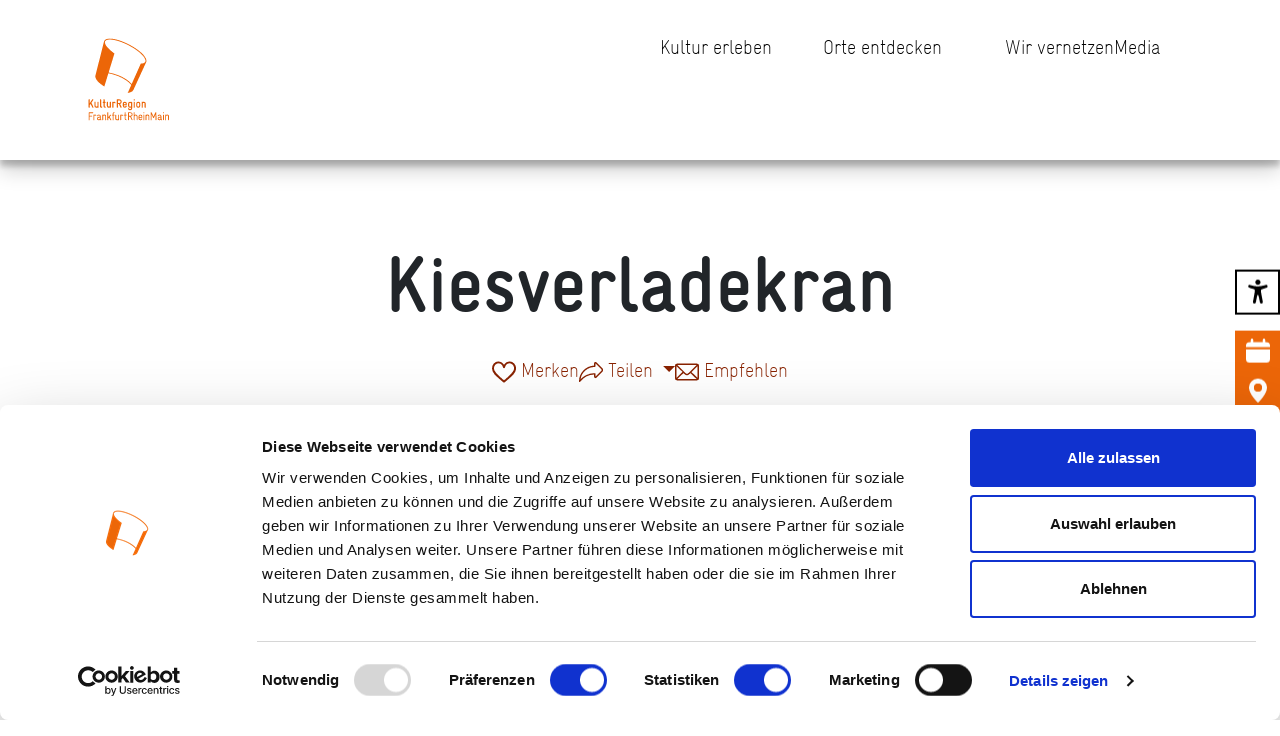

--- FILE ---
content_type: text/html; charset=UTF-8
request_url: https://www.krfrm.de/venue/kiesverladekran/
body_size: 15141
content:
<!doctype html>
<html dir="ltr" lang="de" prefix="og: https://ogp.me/ns#">
<head>
    <meta charset="UTF-8"/>
    <meta name="viewport" content="width=device-width, initial-scale=1"/>
    <link rel="icon" type="image/x-icon" href="https://www.krfrm.de/wp-content/themes/kulturregion/assets/favicon.ico">
    <script type="text/javascript" data-cookieconsent="ignore">
	window.dataLayer = window.dataLayer || [];

	function gtag() {
		dataLayer.push(arguments);
	}

	gtag("consent", "default", {
		ad_personalization: "denied",
		ad_storage: "denied",
		ad_user_data: "denied",
		analytics_storage: "denied",
		functionality_storage: "denied",
		personalization_storage: "denied",
		security_storage: "granted",
		wait_for_update: 500,
	});
	gtag("set", "ads_data_redaction", true);
	</script>
<script type="text/javascript"
		id="Cookiebot"
		src="https://consent.cookiebot.com/uc.js"
		data-implementation="wp"
		data-cbid="1d275abd-dea3-448a-a9e1-50c346824b35"
						data-culture="DE"
				data-blockingmode="auto"
	></script>
<title>Kiesverladekran - KulturRegion FrankfurtRheinMain</title>

		<!-- All in One SEO 4.9.1.1 - aioseo.com -->
	<meta name="description" content="Kiesverladekran der Firma Mohr im östlichen Hafenbereich (um 1960). #Lokaler Routenführer Bingen am Rhein" />
	<meta name="robots" content="max-image-preview:large" />
	<link rel="canonical" href="https://www.krfrm.de/venue/kiesverladekran/" />
	<meta name="generator" content="All in One SEO (AIOSEO) 4.9.1.1" />
		<meta property="og:locale" content="de_DE" />
		<meta property="og:site_name" content="KulturRegion FrankfurtRheinMain -" />
		<meta property="og:type" content="article" />
		<meta property="og:title" content="Kiesverladekran - KulturRegion FrankfurtRheinMain" />
		<meta property="og:description" content="Kiesverladekran der Firma Mohr im östlichen Hafenbereich (um 1960). #Lokaler Routenführer Bingen am Rhein" />
		<meta property="og:url" content="https://www.krfrm.de/venue/kiesverladekran/" />
		<meta property="og:image" content="https://www.krfrm.de/wp-content/uploads/2023/08/logo.svg" />
		<meta property="og:image:secure_url" content="https://www.krfrm.de/wp-content/uploads/2023/08/logo.svg" />
		<meta property="og:image:width" content="1" />
		<meta property="og:image:height" content="1" />
		<meta property="article:published_time" content="2023-10-17T07:40:59+00:00" />
		<meta property="article:modified_time" content="2023-10-26T15:19:33+00:00" />
		<meta property="article:publisher" content="https://www.facebook.com/KulturRegionFRM/" />
		<meta name="twitter:card" content="summary_large_image" />
		<meta name="twitter:title" content="Kiesverladekran - KulturRegion FrankfurtRheinMain" />
		<meta name="twitter:description" content="Kiesverladekran der Firma Mohr im östlichen Hafenbereich (um 1960). #Lokaler Routenführer Bingen am Rhein" />
		<meta name="twitter:image" content="https://www.krfrm.de/wp-content/uploads/2023/08/logo.svg" />
		<script type="application/ld+json" class="aioseo-schema">
			{"@context":"https:\/\/schema.org","@graph":[{"@type":"BreadcrumbList","@id":"https:\/\/www.krfrm.de\/venue\/kiesverladekran\/#breadcrumblist","itemListElement":[{"@type":"ListItem","@id":"https:\/\/www.krfrm.de#listItem","position":1,"name":"Zu Hause","item":"https:\/\/www.krfrm.de","nextItem":{"@type":"ListItem","@id":"https:\/\/www.krfrm.de\/venue\/kiesverladekran\/#listItem","name":"Kiesverladekran"}},{"@type":"ListItem","@id":"https:\/\/www.krfrm.de\/venue\/kiesverladekran\/#listItem","position":2,"name":"Kiesverladekran","previousItem":{"@type":"ListItem","@id":"https:\/\/www.krfrm.de#listItem","name":"Zu Hause"}}]},{"@type":"Organization","@id":"https:\/\/www.krfrm.de\/#organization","name":"KulturRegion FrankfurtRheinMain","url":"https:\/\/www.krfrm.de\/","telephone":"+496925771780","logo":{"@type":"ImageObject","url":"https:\/\/krfrm.etage3.com\/wp-content\/uploads\/2023\/10\/presse_1.png","@id":"https:\/\/www.krfrm.de\/venue\/kiesverladekran\/#organizationLogo"},"image":{"@id":"https:\/\/www.krfrm.de\/venue\/kiesverladekran\/#organizationLogo"},"sameAs":["https:\/\/www.facebook.com\/KulturRegionFRM\/","https:\/\/www.instagram.com\/kulturregion_frm\/","https:\/\/www.youtube.com\/channel\/UCb2LubZod5i-JaRMUZl2M5Q"]},{"@type":"WebPage","@id":"https:\/\/www.krfrm.de\/venue\/kiesverladekran\/#webpage","url":"https:\/\/www.krfrm.de\/venue\/kiesverladekran\/","name":"Kiesverladekran - KulturRegion FrankfurtRheinMain","description":"Kiesverladekran der Firma Mohr im \u00f6stlichen Hafenbereich (um 1960). #Lokaler Routenf\u00fchrer Bingen am Rhein","inLanguage":"de-DE","isPartOf":{"@id":"https:\/\/www.krfrm.de\/#website"},"breadcrumb":{"@id":"https:\/\/www.krfrm.de\/venue\/kiesverladekran\/#breadcrumblist"},"datePublished":"2023-10-17T07:40:59+02:00","dateModified":"2023-10-26T15:19:33+02:00"},{"@type":"WebSite","@id":"https:\/\/www.krfrm.de\/#website","url":"https:\/\/www.krfrm.de\/","name":"KulturRegion FrankfurtRheinMain","inLanguage":"de-DE","publisher":{"@id":"https:\/\/www.krfrm.de\/#organization"}}]}
		</script>
		<!-- All in One SEO -->

<link rel="alternate" title="oEmbed (JSON)" type="application/json+oembed" href="https://www.krfrm.de/wp-json/oembed/1.0/embed?url=https%3A%2F%2Fwww.krfrm.de%2Fvenue%2Fkiesverladekran%2F" />
<link rel="alternate" title="oEmbed (XML)" type="text/xml+oembed" href="https://www.krfrm.de/wp-json/oembed/1.0/embed?url=https%3A%2F%2Fwww.krfrm.de%2Fvenue%2Fkiesverladekran%2F&#038;format=xml" />
<style id='wp-img-auto-sizes-contain-inline-css' type='text/css'>
img:is([sizes=auto i],[sizes^="auto," i]){contain-intrinsic-size:3000px 1500px}
/*# sourceURL=wp-img-auto-sizes-contain-inline-css */
</style>
<style id='wp-emoji-styles-inline-css' type='text/css'>

	img.wp-smiley, img.emoji {
		display: inline !important;
		border: none !important;
		box-shadow: none !important;
		height: 1em !important;
		width: 1em !important;
		margin: 0 0.07em !important;
		vertical-align: -0.1em !important;
		background: none !important;
		padding: 0 !important;
	}
/*# sourceURL=wp-emoji-styles-inline-css */
</style>
<style id='wp-block-library-inline-css' type='text/css'>
:root{--wp-block-synced-color:#7a00df;--wp-block-synced-color--rgb:122,0,223;--wp-bound-block-color:var(--wp-block-synced-color);--wp-editor-canvas-background:#ddd;--wp-admin-theme-color:#007cba;--wp-admin-theme-color--rgb:0,124,186;--wp-admin-theme-color-darker-10:#006ba1;--wp-admin-theme-color-darker-10--rgb:0,107,160.5;--wp-admin-theme-color-darker-20:#005a87;--wp-admin-theme-color-darker-20--rgb:0,90,135;--wp-admin-border-width-focus:2px}@media (min-resolution:192dpi){:root{--wp-admin-border-width-focus:1.5px}}.wp-element-button{cursor:pointer}:root .has-very-light-gray-background-color{background-color:#eee}:root .has-very-dark-gray-background-color{background-color:#313131}:root .has-very-light-gray-color{color:#eee}:root .has-very-dark-gray-color{color:#313131}:root .has-vivid-green-cyan-to-vivid-cyan-blue-gradient-background{background:linear-gradient(135deg,#00d084,#0693e3)}:root .has-purple-crush-gradient-background{background:linear-gradient(135deg,#34e2e4,#4721fb 50%,#ab1dfe)}:root .has-hazy-dawn-gradient-background{background:linear-gradient(135deg,#faaca8,#dad0ec)}:root .has-subdued-olive-gradient-background{background:linear-gradient(135deg,#fafae1,#67a671)}:root .has-atomic-cream-gradient-background{background:linear-gradient(135deg,#fdd79a,#004a59)}:root .has-nightshade-gradient-background{background:linear-gradient(135deg,#330968,#31cdcf)}:root .has-midnight-gradient-background{background:linear-gradient(135deg,#020381,#2874fc)}:root{--wp--preset--font-size--normal:16px;--wp--preset--font-size--huge:42px}.has-regular-font-size{font-size:1em}.has-larger-font-size{font-size:2.625em}.has-normal-font-size{font-size:var(--wp--preset--font-size--normal)}.has-huge-font-size{font-size:var(--wp--preset--font-size--huge)}.has-text-align-center{text-align:center}.has-text-align-left{text-align:left}.has-text-align-right{text-align:right}.has-fit-text{white-space:nowrap!important}#end-resizable-editor-section{display:none}.aligncenter{clear:both}.items-justified-left{justify-content:flex-start}.items-justified-center{justify-content:center}.items-justified-right{justify-content:flex-end}.items-justified-space-between{justify-content:space-between}.screen-reader-text{border:0;clip-path:inset(50%);height:1px;margin:-1px;overflow:hidden;padding:0;position:absolute;width:1px;word-wrap:normal!important}.screen-reader-text:focus{background-color:#ddd;clip-path:none;color:#444;display:block;font-size:1em;height:auto;left:5px;line-height:normal;padding:15px 23px 14px;text-decoration:none;top:5px;width:auto;z-index:100000}html :where(.has-border-color){border-style:solid}html :where([style*=border-top-color]){border-top-style:solid}html :where([style*=border-right-color]){border-right-style:solid}html :where([style*=border-bottom-color]){border-bottom-style:solid}html :where([style*=border-left-color]){border-left-style:solid}html :where([style*=border-width]){border-style:solid}html :where([style*=border-top-width]){border-top-style:solid}html :where([style*=border-right-width]){border-right-style:solid}html :where([style*=border-bottom-width]){border-bottom-style:solid}html :where([style*=border-left-width]){border-left-style:solid}html :where(img[class*=wp-image-]){height:auto;max-width:100%}:where(figure){margin:0 0 1em}html :where(.is-position-sticky){--wp-admin--admin-bar--position-offset:var(--wp-admin--admin-bar--height,0px)}@media screen and (max-width:600px){html :where(.is-position-sticky){--wp-admin--admin-bar--position-offset:0px}}

/*# sourceURL=wp-block-library-inline-css */
</style><style id='global-styles-inline-css' type='text/css'>
:root{--wp--preset--aspect-ratio--square: 1;--wp--preset--aspect-ratio--4-3: 4/3;--wp--preset--aspect-ratio--3-4: 3/4;--wp--preset--aspect-ratio--3-2: 3/2;--wp--preset--aspect-ratio--2-3: 2/3;--wp--preset--aspect-ratio--16-9: 16/9;--wp--preset--aspect-ratio--9-16: 9/16;--wp--preset--color--black: #000000;--wp--preset--color--cyan-bluish-gray: #abb8c3;--wp--preset--color--white: #ffffff;--wp--preset--color--pale-pink: #f78da7;--wp--preset--color--vivid-red: #cf2e2e;--wp--preset--color--luminous-vivid-orange: #ff6900;--wp--preset--color--luminous-vivid-amber: #fcb900;--wp--preset--color--light-green-cyan: #7bdcb5;--wp--preset--color--vivid-green-cyan: #00d084;--wp--preset--color--pale-cyan-blue: #8ed1fc;--wp--preset--color--vivid-cyan-blue: #0693e3;--wp--preset--color--vivid-purple: #9b51e0;--wp--preset--gradient--vivid-cyan-blue-to-vivid-purple: linear-gradient(135deg,rgb(6,147,227) 0%,rgb(155,81,224) 100%);--wp--preset--gradient--light-green-cyan-to-vivid-green-cyan: linear-gradient(135deg,rgb(122,220,180) 0%,rgb(0,208,130) 100%);--wp--preset--gradient--luminous-vivid-amber-to-luminous-vivid-orange: linear-gradient(135deg,rgb(252,185,0) 0%,rgb(255,105,0) 100%);--wp--preset--gradient--luminous-vivid-orange-to-vivid-red: linear-gradient(135deg,rgb(255,105,0) 0%,rgb(207,46,46) 100%);--wp--preset--gradient--very-light-gray-to-cyan-bluish-gray: linear-gradient(135deg,rgb(238,238,238) 0%,rgb(169,184,195) 100%);--wp--preset--gradient--cool-to-warm-spectrum: linear-gradient(135deg,rgb(74,234,220) 0%,rgb(151,120,209) 20%,rgb(207,42,186) 40%,rgb(238,44,130) 60%,rgb(251,105,98) 80%,rgb(254,248,76) 100%);--wp--preset--gradient--blush-light-purple: linear-gradient(135deg,rgb(255,206,236) 0%,rgb(152,150,240) 100%);--wp--preset--gradient--blush-bordeaux: linear-gradient(135deg,rgb(254,205,165) 0%,rgb(254,45,45) 50%,rgb(107,0,62) 100%);--wp--preset--gradient--luminous-dusk: linear-gradient(135deg,rgb(255,203,112) 0%,rgb(199,81,192) 50%,rgb(65,88,208) 100%);--wp--preset--gradient--pale-ocean: linear-gradient(135deg,rgb(255,245,203) 0%,rgb(182,227,212) 50%,rgb(51,167,181) 100%);--wp--preset--gradient--electric-grass: linear-gradient(135deg,rgb(202,248,128) 0%,rgb(113,206,126) 100%);--wp--preset--gradient--midnight: linear-gradient(135deg,rgb(2,3,129) 0%,rgb(40,116,252) 100%);--wp--preset--font-size--small: 13px;--wp--preset--font-size--medium: 20px;--wp--preset--font-size--large: 36px;--wp--preset--font-size--x-large: 42px;--wp--preset--spacing--20: 0.44rem;--wp--preset--spacing--30: 0.67rem;--wp--preset--spacing--40: 1rem;--wp--preset--spacing--50: 1.5rem;--wp--preset--spacing--60: 2.25rem;--wp--preset--spacing--70: 3.38rem;--wp--preset--spacing--80: 5.06rem;--wp--preset--shadow--natural: 6px 6px 9px rgba(0, 0, 0, 0.2);--wp--preset--shadow--deep: 12px 12px 50px rgba(0, 0, 0, 0.4);--wp--preset--shadow--sharp: 6px 6px 0px rgba(0, 0, 0, 0.2);--wp--preset--shadow--outlined: 6px 6px 0px -3px rgb(255, 255, 255), 6px 6px rgb(0, 0, 0);--wp--preset--shadow--crisp: 6px 6px 0px rgb(0, 0, 0);}:where(.is-layout-flex){gap: 0.5em;}:where(.is-layout-grid){gap: 0.5em;}body .is-layout-flex{display: flex;}.is-layout-flex{flex-wrap: wrap;align-items: center;}.is-layout-flex > :is(*, div){margin: 0;}body .is-layout-grid{display: grid;}.is-layout-grid > :is(*, div){margin: 0;}:where(.wp-block-columns.is-layout-flex){gap: 2em;}:where(.wp-block-columns.is-layout-grid){gap: 2em;}:where(.wp-block-post-template.is-layout-flex){gap: 1.25em;}:where(.wp-block-post-template.is-layout-grid){gap: 1.25em;}.has-black-color{color: var(--wp--preset--color--black) !important;}.has-cyan-bluish-gray-color{color: var(--wp--preset--color--cyan-bluish-gray) !important;}.has-white-color{color: var(--wp--preset--color--white) !important;}.has-pale-pink-color{color: var(--wp--preset--color--pale-pink) !important;}.has-vivid-red-color{color: var(--wp--preset--color--vivid-red) !important;}.has-luminous-vivid-orange-color{color: var(--wp--preset--color--luminous-vivid-orange) !important;}.has-luminous-vivid-amber-color{color: var(--wp--preset--color--luminous-vivid-amber) !important;}.has-light-green-cyan-color{color: var(--wp--preset--color--light-green-cyan) !important;}.has-vivid-green-cyan-color{color: var(--wp--preset--color--vivid-green-cyan) !important;}.has-pale-cyan-blue-color{color: var(--wp--preset--color--pale-cyan-blue) !important;}.has-vivid-cyan-blue-color{color: var(--wp--preset--color--vivid-cyan-blue) !important;}.has-vivid-purple-color{color: var(--wp--preset--color--vivid-purple) !important;}.has-black-background-color{background-color: var(--wp--preset--color--black) !important;}.has-cyan-bluish-gray-background-color{background-color: var(--wp--preset--color--cyan-bluish-gray) !important;}.has-white-background-color{background-color: var(--wp--preset--color--white) !important;}.has-pale-pink-background-color{background-color: var(--wp--preset--color--pale-pink) !important;}.has-vivid-red-background-color{background-color: var(--wp--preset--color--vivid-red) !important;}.has-luminous-vivid-orange-background-color{background-color: var(--wp--preset--color--luminous-vivid-orange) !important;}.has-luminous-vivid-amber-background-color{background-color: var(--wp--preset--color--luminous-vivid-amber) !important;}.has-light-green-cyan-background-color{background-color: var(--wp--preset--color--light-green-cyan) !important;}.has-vivid-green-cyan-background-color{background-color: var(--wp--preset--color--vivid-green-cyan) !important;}.has-pale-cyan-blue-background-color{background-color: var(--wp--preset--color--pale-cyan-blue) !important;}.has-vivid-cyan-blue-background-color{background-color: var(--wp--preset--color--vivid-cyan-blue) !important;}.has-vivid-purple-background-color{background-color: var(--wp--preset--color--vivid-purple) !important;}.has-black-border-color{border-color: var(--wp--preset--color--black) !important;}.has-cyan-bluish-gray-border-color{border-color: var(--wp--preset--color--cyan-bluish-gray) !important;}.has-white-border-color{border-color: var(--wp--preset--color--white) !important;}.has-pale-pink-border-color{border-color: var(--wp--preset--color--pale-pink) !important;}.has-vivid-red-border-color{border-color: var(--wp--preset--color--vivid-red) !important;}.has-luminous-vivid-orange-border-color{border-color: var(--wp--preset--color--luminous-vivid-orange) !important;}.has-luminous-vivid-amber-border-color{border-color: var(--wp--preset--color--luminous-vivid-amber) !important;}.has-light-green-cyan-border-color{border-color: var(--wp--preset--color--light-green-cyan) !important;}.has-vivid-green-cyan-border-color{border-color: var(--wp--preset--color--vivid-green-cyan) !important;}.has-pale-cyan-blue-border-color{border-color: var(--wp--preset--color--pale-cyan-blue) !important;}.has-vivid-cyan-blue-border-color{border-color: var(--wp--preset--color--vivid-cyan-blue) !important;}.has-vivid-purple-border-color{border-color: var(--wp--preset--color--vivid-purple) !important;}.has-vivid-cyan-blue-to-vivid-purple-gradient-background{background: var(--wp--preset--gradient--vivid-cyan-blue-to-vivid-purple) !important;}.has-light-green-cyan-to-vivid-green-cyan-gradient-background{background: var(--wp--preset--gradient--light-green-cyan-to-vivid-green-cyan) !important;}.has-luminous-vivid-amber-to-luminous-vivid-orange-gradient-background{background: var(--wp--preset--gradient--luminous-vivid-amber-to-luminous-vivid-orange) !important;}.has-luminous-vivid-orange-to-vivid-red-gradient-background{background: var(--wp--preset--gradient--luminous-vivid-orange-to-vivid-red) !important;}.has-very-light-gray-to-cyan-bluish-gray-gradient-background{background: var(--wp--preset--gradient--very-light-gray-to-cyan-bluish-gray) !important;}.has-cool-to-warm-spectrum-gradient-background{background: var(--wp--preset--gradient--cool-to-warm-spectrum) !important;}.has-blush-light-purple-gradient-background{background: var(--wp--preset--gradient--blush-light-purple) !important;}.has-blush-bordeaux-gradient-background{background: var(--wp--preset--gradient--blush-bordeaux) !important;}.has-luminous-dusk-gradient-background{background: var(--wp--preset--gradient--luminous-dusk) !important;}.has-pale-ocean-gradient-background{background: var(--wp--preset--gradient--pale-ocean) !important;}.has-electric-grass-gradient-background{background: var(--wp--preset--gradient--electric-grass) !important;}.has-midnight-gradient-background{background: var(--wp--preset--gradient--midnight) !important;}.has-small-font-size{font-size: var(--wp--preset--font-size--small) !important;}.has-medium-font-size{font-size: var(--wp--preset--font-size--medium) !important;}.has-large-font-size{font-size: var(--wp--preset--font-size--large) !important;}.has-x-large-font-size{font-size: var(--wp--preset--font-size--x-large) !important;}
/*# sourceURL=global-styles-inline-css */
</style>

<style id='classic-theme-styles-inline-css' type='text/css'>
/*! This file is auto-generated */
.wp-block-button__link{color:#fff;background-color:#32373c;border-radius:9999px;box-shadow:none;text-decoration:none;padding:calc(.667em + 2px) calc(1.333em + 2px);font-size:1.125em}.wp-block-file__button{background:#32373c;color:#fff;text-decoration:none}
/*# sourceURL=/wp-includes/css/classic-themes.min.css */
</style>
<link rel='stylesheet' id='main-css' href='https://www.krfrm.de/wp-content/themes/kulturregion/assets/main-31206142.css?ver=6.9' type='text/css' media='all' />
<link rel="https://api.w.org/" href="https://www.krfrm.de/wp-json/" /><link rel="alternate" title="JSON" type="application/json" href="https://www.krfrm.de/wp-json/wp/v2/venue/3103" /><link rel="EditURI" type="application/rsd+xml" title="RSD" href="https://www.krfrm.de/xmlrpc.php?rsd" />
<meta name="generator" content="WordPress 6.9" />
<link rel='shortlink' href='https://www.krfrm.de/?p=3103' />
</head>

<body class="wp-singular venue-template-default single single-venue postid-3103 wp-theme-kulturregion">


<div class="main-menu" style="">
    <a href="/" tabindex="2">
        <div class="main-menu-logo">
            <?xml version="1.0"?>
<svg xmlns="http://www.w3.org/2000/svg" viewBox="-10 -10 145 145">
    <path fill="currentColor" d="M60.75,8.7C44,.1,26.87-3,23.62,3.42a4.49,4.49,0,0,0-.39,1.07l-12.87,51a2.25,2.25,0,0,0-.09.35C8.7,62.75,20.38,70.26,23.76,72.34l6.08-20a75.06,75.06,0,0,1,14.52,4.18C54,60.47,61,65.53,64.44,70L59.09,82c3-.51,6.81-1.24,8.46-4.3a3.73,3.73,0,0,0,.16-.35L86.9,35.61c3-6.44-9.44-18.37-26.15-26.91M85.63,35l0,.1c-1.18,2.3-4.8,2.58-6.84,2.65L65.08,68.53c-3.94-4.76-11.37-9.68-20.19-13.28a100,100,0,0,0-14.67-4.13L39,22.43c-.82-.58-15.9-11.19-14.35-17.7a3.3,3.3,0,0,1,.26-.68C27.36-.86,42.69,1,60.12,10,77.39,18.78,87.94,30,85.63,35m35.75,87.6a.6.6,0,0,1-.64.63.62.62,0,0,1-.66-.63v-5.09a1.46,1.46,0,0,0-1.48-1.46h-.15a1.47,1.47,0,0,0-1.49,1.46v5.09a.61.61,0,0,1-.65.63.62.62,0,0,1-.66-.63v-7.21a.65.65,0,0,1,.68-.65.64.64,0,0,1,.65.52,2.11,2.11,0,0,1,1.48-.52h.16a2.59,2.59,0,0,1,2.76,2.77Zm-7.67,0a.66.66,0,0,1-1.31,0v-7.21a.66.66,0,0,1,1.31,0Zm0-10.43a.66.66,0,1,1-1.31,0v-.38a.66.66,0,0,1,1.31,0Zm-5.12,8.31v-1.36c-1.27.31-3,.31-3.1,1.48v.14c0,.74.59,1.2,1.46,1.2h.16a1.47,1.47,0,0,0,1.48-1.46m2.31,2.1a.62.62,0,0,1-.64.65h-.12a1.57,1.57,0,0,1-1.17-.66,2.85,2.85,0,0,1-1.86.67H107a2.55,2.55,0,0,1-2.77-2.46v-.21c.14-2.72,3.93-2.25,4.36-2.82a.58.58,0,0,0,0-.29,1.26,1.26,0,0,0-1.39-1.4h-.13a1.44,1.44,0,0,0-1.39.86.63.63,0,0,1-.59.35.64.64,0,0,1-.65-.61.62.62,0,0,1,.07-.31,2.68,2.68,0,0,1,2.56-1.6h.13a2.65,2.65,0,0,1,2.7,2.65v4a.51.51,0,0,0,.45.57.61.61,0,0,1,.55.62m-8.48,0a.65.65,0,0,1-1.3,0v-8.43l-2.28,5.22a.74.74,0,0,1-.72.45.76.76,0,0,1-.74-.45L95,114.19v8.43a.61.61,0,0,1-.65.63.62.62,0,0,1-.66-.63v-10.7c0-.47.18-.76.78-.76h0a.78.78,0,0,1,.78.5l2.75,6.17,2.74-6.17a.78.78,0,0,1,.8-.5h0c.6,0,.75.29.75.76Zm-10.66,0a.6.6,0,0,1-.64.63.61.61,0,0,1-.65-.63v-5.09A1.47,1.47,0,0,0,89,116.07h-.16a1.47,1.47,0,0,0-1.48,1.46v5.09a.66.66,0,0,1-1.31,0v-7.21a.67.67,0,0,1,1.33-.13,2.08,2.08,0,0,1,1.48-.52H89a2.59,2.59,0,0,1,2.76,2.77Zm-7.67,0a.61.61,0,0,1-.65.63.62.62,0,0,1-.66-.63v-7.21a.63.63,0,0,1,.66-.65.62.62,0,0,1,.65.65Zm0-10.43a.63.63,0,0,1-.65.66.64.64,0,0,1-.66-.66v-.38a.63.63,0,0,1,.66-.65.62.62,0,0,1,.65.65Zm-4.27,6.21v-.85a1.48,1.48,0,0,0-1.45-1.48H78.2a1.47,1.47,0,0,0-1.48,1.46v.87Zm1.31.56a.66.66,0,0,1-.65.66H76.72v.88A1.46,1.46,0,0,0,78.18,122h.18a1.43,1.43,0,0,0,1.34-.88.6.6,0,0,1,.57-.41.68.68,0,0,1,.67.67.6.6,0,0,1-.07.3,2.66,2.66,0,0,1-2.51,1.61h-.18a2.74,2.74,0,0,1-2.77-2.75v-3a2.77,2.77,0,0,1,2.77-2.77h.18a2.74,2.74,0,0,1,2.77,2.79Zm-7.25,3.66a.66.66,0,0,1-1.31,0v-5.09a1.56,1.56,0,0,0-3.1-.08v5.17a.62.62,0,0,1-.66.63.61.61,0,0,1-.65-.63V111.81a.62.62,0,0,1,.65-.65.63.63,0,0,1,.66.65v3.47a2.08,2.08,0,0,1,1.5-.52h.13a2.77,2.77,0,0,1,2.78,2.77Zm-8.77-7.93v-.15a2,2,0,0,0-2-2H60.9v4.09h2.31a1.91,1.91,0,0,0,1.9-2m1.31,0a3.26,3.26,0,0,1-2.36,3.17l2.13,4.46a.6.6,0,0,1,.07.3.63.63,0,0,1-.69.63.61.61,0,0,1-.57-.36L62.66,118H60.9v4.66a.61.61,0,0,1-.65.63.62.62,0,0,1-.66-.63v-10.7a.68.68,0,0,1,.66-.66h2.89a3.28,3.28,0,0,1,3.28,3.28Zm-9,7.93a.6.6,0,0,1-.65.63A2.24,2.24,0,0,1,54.51,121v-4.88h-.6a.66.66,0,1,1,0-1.31h.6v-3a.66.66,0,0,1,1.31,0v3h.93a.66.66,0,1,1,0,1.31h-.93V121a1,1,0,0,0,1,1,.61.61,0,0,1,.6.66m-5.15-6.57a.62.62,0,0,1-.64.62.76.76,0,0,1-.53-.24,1,1,0,0,0-.79-.36c-1,0-1.16.6-1.16,1.15v5.36a.62.62,0,0,1-.65.67.63.63,0,0,1-.66-.67v-7.17a.66.66,0,0,1,.68-.65.59.59,0,0,1,.56.34,1.83,1.83,0,0,1,1.24-.34,2.13,2.13,0,0,1,1.8.84.83.83,0,0,1,.15.45m-6.22,6.57a.62.62,0,0,1-.65.63.63.63,0,0,1-.66-.49,2.13,2.13,0,0,1-1.48.49h-.15a2.57,2.57,0,0,1-2.78-2.75v-5.09a.66.66,0,0,1,1.31,0v5.09A1.46,1.46,0,0,0,43.11,122h.15a1.46,1.46,0,0,0,1.48-1.46v-5.09a.63.63,0,0,1,.66-.65.62.62,0,0,1,.65.65Zm-6.89-10.81a.63.63,0,0,1-.65.66.91.91,0,0,0-.92,1v1.38h.81a.62.62,0,0,1,.66.66.64.64,0,0,1-.66.65h-.81v6.5a.61.61,0,0,1-.65.63.62.62,0,0,1-.66-.63v-6.5H35.9a.66.66,0,0,1,0-1.31h.38v-1.38a2.19,2.19,0,0,1,2.23-2.27.63.63,0,0,1,.65.65m-5,10.81a.65.65,0,0,1-.68.63.57.57,0,0,1-.55-.32l-2.15-3.78-1.16,1.24v2.23a.61.61,0,0,1-.65.63.62.62,0,0,1-.66-.63V111.81a.63.63,0,0,1,.66-.65.62.62,0,0,1,.65.65v6.65L32.91,115a.61.61,0,0,1,.46-.22.67.67,0,0,1,.67.67.63.63,0,0,1-.18.45l-2.14,2.27,2.36,4.14a.59.59,0,0,1,.09.33m-7.72,0a.6.6,0,0,1-.64.63.62.62,0,0,1-.66-.63v-5.09a1.46,1.46,0,0,0-1.48-1.46h-.15A1.47,1.47,0,0,0,22,117.53v5.09a.62.62,0,0,1-.66.63.61.61,0,0,1-.65-.63v-7.21a.64.64,0,0,1,.67-.65.63.63,0,0,1,.65.52,2.12,2.12,0,0,1,1.49-.52h.15a2.59,2.59,0,0,1,2.76,2.77ZM17,120.5v-1.36c-1.28.31-3.05.31-3.11,1.48v.14c0,.74.59,1.2,1.47,1.2h.15A1.47,1.47,0,0,0,17,120.5m2.3,2.1a.61.61,0,0,1-.63.65h-.12a1.6,1.6,0,0,1-1.18-.66,2.81,2.81,0,0,1-1.86.67h-.15a2.56,2.56,0,0,1-2.78-2.46v-.21c.14-2.72,3.93-2.25,4.37-2.82a.58.58,0,0,0,.05-.29,1.26,1.26,0,0,0-1.4-1.4h-.12a1.44,1.44,0,0,0-1.4.86.62.62,0,0,1-.58.35.64.64,0,0,1-.66-.61.62.62,0,0,1,.07-.31,2.68,2.68,0,0,1,2.57-1.6h.12a2.66,2.66,0,0,1,2.71,2.65v4a.51.51,0,0,0,.44.57.6.6,0,0,1,.55.62m-7.63-6.55a.62.62,0,0,1-.63.62.76.76,0,0,1-.54-.24,1,1,0,0,0-.79-.36c-1,0-1.16.6-1.16,1.15v5.36a.62.62,0,0,1-.65.67.63.63,0,0,1-.66-.67v-7.17a.66.66,0,0,1,.68-.65.61.61,0,0,1,.57.34,1.8,1.8,0,0,1,1.24-.34,2.13,2.13,0,0,1,1.79.84.83.83,0,0,1,.15.45m-4.82-4.13a.61.61,0,0,1-.66.65H1.47v3.79H4.76a.66.66,0,0,1,0,1.31H1.47v5a.62.62,0,0,1-.66.63.61.61,0,0,1-.65-.63v-10.7a.68.68,0,0,1,.65-.66H6.2a.62.62,0,0,1,.66.66m79.45-8.38a.84.84,0,0,1-.88.87.85.85,0,0,1-.88-.87V98.39a1.25,1.25,0,0,0-1.26-1.28h-.17a1.27,1.27,0,0,0-1.28,1.28v5.15a.88.88,0,0,1-1.76,0v-7.3a.85.85,0,0,1,.88-.88.9.9,0,0,1,.88.48,1.52,1.52,0,0,1,1.28-.48h.17a2.93,2.93,0,0,1,3,3Zm-10-2.09V98.33A1.23,1.23,0,0,0,75,97.11h-.15a1.22,1.22,0,0,0-1.28,1.22v3.12a1.22,1.22,0,0,0,1.28,1.23H75a1.23,1.23,0,0,0,1.28-1.23m1.76,0a3,3,0,0,1-3,3h-.15a3,3,0,0,1-3-3V98.33a3,3,0,0,1,3-3H75a3,3,0,0,1,3,3ZM69.77,92.8a.84.84,0,0,1-.88.86A.83.83,0,0,1,68,92.8v-.39a.83.83,0,0,1,.86-.88.84.84,0,0,1,.88.88Zm0,10.74a.85.85,0,0,1-.88.87.84.84,0,0,1-.88-.87v-7.3a.85.85,0,0,1,.88-.88.86.86,0,0,1,.88.88ZM64,101.42v-3a1.24,1.24,0,0,0-1.27-1.26h-.17a1.25,1.25,0,0,0-1.26,1.28v3a1.26,1.26,0,0,0,1.26,1.28h.17A1.24,1.24,0,0,0,64,101.42m1.76,3.81a3,3,0,0,1-3,3h-.17a3.23,3.23,0,0,1-3.15-2.06.8.8,0,0,1,0-.29.87.87,0,0,1,.91-.84c1.1,0,.46,1.44,2.29,1.44h.17A1.26,1.26,0,0,0,64,105.23V104a1.52,1.52,0,0,1-1.27.46h-.17a3,3,0,0,1-3-3v-3a3,3,0,0,1,3-3h.17a1.83,1.83,0,0,1,1.27.48.88.88,0,0,1,.89-.48.85.85,0,0,1,.87.88ZM56,99.16v-.77a1.27,1.27,0,0,0-1.25-1.28h-.17a1.24,1.24,0,0,0-1.3,1.22v.83Zm1.76.75a.89.89,0,0,1-.88.88h-3.6v.66a1.23,1.23,0,0,0,1.29,1.23h.14c1.27,0,1-1.26,1.93-1.26a.84.84,0,0,1,.91.78,1.27,1.27,0,0,1-.09.41,2.84,2.84,0,0,1-2.75,1.8h-.14a3,3,0,0,1-3-3V98.33a3,3,0,0,1,3-3h.14a3,3,0,0,1,3,3Zm-9.56-4.53v-.16a1.77,1.77,0,0,0-1.76-1.84H44.25V97.2h2.18a1.75,1.75,0,0,0,1.74-1.82m1.76,0a3.5,3.5,0,0,1-2.33,3.39l2.1,4.39a1.22,1.22,0,0,1,.09.38.87.87,0,0,1-.94.87.79.79,0,0,1-.75-.48l-2.37-5H44.25v4.6a.82.82,0,0,1-.86.87.84.84,0,0,1-.9-.87v-11a.92.92,0,0,1,.88-.88h3a3.57,3.57,0,0,1,3.57,3.58ZM40.73,97c0,.5-.52.76-.94.76-.8,0-.33-.66-1.3-.66-.51,0-.93.18-.93.82v5.58a.87.87,0,0,1-.9.9.85.85,0,0,1-.87-.9V96.24a.84.84,0,0,1,.88-.88c.43,0,.74.09.89.37a1.14,1.14,0,0,1,.89-.37,2.07,2.07,0,0,1,2.24,1.43,1.51,1.51,0,0,1,0,.22m-7,6.53a.84.84,0,0,1-.88.87A.9.9,0,0,1,32,104a1.52,1.52,0,0,1-1.28.46h-.17a2.92,2.92,0,0,1-3-3V96.24a.85.85,0,0,1,.88-.88.86.86,0,0,1,.88.88v5.16a1.26,1.26,0,0,0,1.26,1.28h.17A1.28,1.28,0,0,0,32,101.4V96.24a.88.88,0,0,1,1.76,0Zm-7.84-.05a.84.84,0,0,1-.89.86,2.47,2.47,0,0,1-2.49-2.49v-4.7h-.29a.87.87,0,1,1,0-1.74h.29v-3a.84.84,0,0,1,.86-.88.86.86,0,0,1,.9.88v3h.64a.87.87,0,1,1,0,1.74h-.64v4.7a.82.82,0,0,0,.73.77.85.85,0,0,1,.89.86m-5.29,0a.83.83,0,0,1-.88.86,2.24,2.24,0,0,1-2.49-2.49V92.41a.85.85,0,0,1,.88-.88.86.86,0,0,1,.88.86v9.47a.74.74,0,0,0,.73.77.83.83,0,0,1,.88.86m-5.55.05a.84.84,0,0,1-.88.87.9.9,0,0,1-.88-.46,1.54,1.54,0,0,1-1.29.46h-.16a2.92,2.92,0,0,1-3-3V96.24a.85.85,0,0,1,.88-.88.86.86,0,0,1,.88.88v5.16a1.26,1.26,0,0,0,1.27,1.28H12a1.28,1.28,0,0,0,1.29-1.28V96.24a.88.88,0,1,1,1.76,0Zm-7.7,0a.88.88,0,0,1-.92.85.81.81,0,0,1-.77-.48L3.06,98.59l-1.3,1.89v3.06a.84.84,0,0,1-.88.87.84.84,0,0,1-.88-.87V92.41a.84.84,0,0,1,.88-.88.84.84,0,0,1,.88.88v4.93l3.69-5.43a.86.86,0,0,1,.69-.38.87.87,0,0,1,.92.88.89.89,0,0,1-.15.5l-2.71,4,3,6.26a1,1,0,0,1,.1.4"/>
</svg>
        </div>
    </a>

    <nav class="main-menu-items">
        <ul>
                        <li>
                Kultur erleben                <ul class="submenu">
                                            <li><a href="https://www.krfrm.de/project/route-der-industriekultur/">Industriekultur RheinMain</a></li>
                                            <li><a href="https://www.krfrm.de/project/garten-rheinmain/">GartenRheinMain</a></li>
                                            <li><a href="https://www.krfrm.de/project/geist-der-freiheit/">Geist der Freiheit</a></li>
                                            <li><a href="https://www.krfrm.de/project/starke-stuecke/">Starke Stücke-Festival</a></li>
                                            <li><a href="https://www.krfrm.de/project/museum-ausstellungen/">Museen &#038; Ausstellungen</a></li>
                                            <li><a href="https://www.krfrm.de/project/kulturelle-bildung/">KulturLabor</a></li>
                                            <li><a href="https://www.krfrm.de/veranstaltungskalender/">Veranstaltungskalender</a></li>
                                    </ul>
            </li>
                        <li>
                Orte entdecken                <ul class="submenu">
                                            <li><a href="https://www.krfrm.de/wissenskarte/">Wissenskarte</a></li>
                                            <li><a href="https://www.krfrm.de/gruene-orte/">Grüne Orte</a></li>
                                            <li><a href="https://www.krfrm.de/lokale-und-thematische-routenfuehrer/">Routenführer Industriekultur</a></li>
                                    </ul>
            </li>
                        <li>
                Wir vernetzen                <ul class="submenu">
                                            <li><a href="https://www.krfrm.de/uber-uns/">Über uns</a></li>
                                            <li><a href="https://www.krfrm.de/gesellschafter/">Gesellschafter</a></li>
                                            <li><a href="https://www.krfrm.de/projekte/">Projekte</a></li>
                                            <li><a href="https://www.krfrm.de/themen/">Themen</a></li>
                                            <li><a href="https://www.krfrm.de/akteurinnen-und-partner/">Partner</a></li>
                                    </ul>
            </li>
                        <li>
                Media                <ul class="submenu">
                                            <li><a href="https://www.krfrm.de/media/">Presse</a></li>
                                            <li><a href="https://www.krfrm.de/publikationen/">Publikationen</a></li>
                                            <li><a href="https://www.krfrm.de/programme/">Programme</a></li>
                                            <li><a href="https://www.krfrm.de/materialien/">Materialien</a></li>
                                            <li><a href="https://www.krfrm.de/alle-newsletter/">Newsletter</a></li>
                                    </ul>
            </li>
                    </ul>
        <hr/>
        <div class="main-menu-icons">
            <div class="icon-link">
                <a href="https://www.krfrm.de/search/" aria-label="Suche">
                    <?xml version="1.0"?>
<svg xmlns="http://www.w3.org/2000/svg" width="20" height="20" viewBox="0 0 21.67 22.44">
    <path d="M9.06,2.36a6.7,6.7,0,1,1-6.7,6.7,6.71,6.71,0,0,1,6.7-6.7M21.34,20.44,16,14.89a9.06,9.06,0,1,0-6.94,3.23,8.91,8.91,0,0,0,5.19-1.64l5.38,5.6a1.2,1.2,0,0,0,.85.36,1.14,1.14,0,0,0,.82-.33,1.18,1.18,0,0,0,0-1.67" fill="currentColor"/>
</svg>
                </a>

                <a href="https://www.krfrm.de/veranstaltungskalender/" aria-label="Veranstaltungskalender">
                    <?xml version="1.0"?>
<svg xmlns="http://www.w3.org/2000/svg" viewBox="0 0 32 32" width="24" height="24">
    <path fill="currentColor" d="M27.2,4.8H25.6V1.6a1.6,1.6,0,0,0-3.2,0V4.8H9.6V1.6a1.6,1.6,0,0,0-3.2,0V4.8H4.8A4.8,4.8,0,0,0,0,9.6v1.6H32V9.6a4.8,4.8,0,0,0-4.8-4.8"/>
    <path fill="currentColor" d="M0,27.2A4.8,4.8,0,0,0,4.8,32H27.2A4.8,4.8,0,0,0,32,27.2V14.4H0Z"/>
</svg>
                </a>

                <a href="https://www.krfrm.de/merkliste/" aria-label="Merkliste">
                    <?xml version="1.0"?>
<svg xmlns="http://www.w3.org/2000/svg" width="24" height="24" viewBox="0 0 24 24" stroke-width="2" stroke="currentColor" fill="none" stroke-linecap="round" stroke-linejoin="round">
  <path d="M6.979 3.074a6 6 0 0 1 4.988 1.425l.037 .033l.034 -.03a6 6 0 0 1 4.733 -1.44l.246 .036a6 6 0 0 1 3.364 10.008l-.18 .185l-.048 .041l-7.45 7.379a1 1 0 0 1 -1.313 .082l-.094 -.082l-7.493 -7.422a6 6 0 0 1 3.176 -10.215z" stroke-width="0" fill="currentColor"/>
</svg>
                </a>
            </div>
            <div class="icon-link">
                <a href="https://www.facebook.com/KulturRegionFRM/" target="_blank" aria-label="Facebook-Seite"><?xml version="1.0"?>
<svg xmlns="http://www.w3.org/2000/svg" viewBox="0 0 14.2 26.26" width="24" height="24">
            <path d="M14.2,4.42c0,.47-.19.65-.65.65H10.9A1.21,1.21,0,0,0,9.54,6.43v3h3.78c.54,0,.72.19.72.73v4c0,.53-.17.7-.71.71H9.51V25.5c0,.58-.18.76-.75.76H4.65c-.49,0-.69-.2-.69-.69V14.83H.7c-.51,0-.7-.19-.7-.7v-4c0-.51.19-.7.7-.7H4V6.56a7.11,7.11,0,0,1,.9-3.69A5.42,5.42,0,0,1,7.79.43,7.22,7.22,0,0,1,10.31,0h3.22c.47,0,.66.2.66.65V4.42" fill="currentColor"/>
</svg>
</a><a href="https://www.instagram.com/kulturregion_frm/" target="_blank" aria-label="Instagram-Seite"><?xml version="1.0"?>
<svg xmlns="http://www.w3.org/2000/svg" class="icon icon-tabler icon-tabler-brand-instagram" width="24" height="24" viewBox="0 0 24 24" stroke-width="2.5" stroke="currentColor" fill="none" stroke-linecap="round" stroke-linejoin="round">
    <path stroke="none" d="M0 0h24v24H0z" fill="none"/>
    <path d="M4 4m0 4a4 4 0 0 1 4 -4h8a4 4 0 0 1 4 4v8a4 4 0 0 1 -4 4h-8a4 4 0 0 1 -4 -4z"/>
    <path d="M12 12m-3 0a3 3 0 1 0 6 0a3 3 0 1 0 -6 0"/>
    <path d="M16.5 7.5l0 .01"/>
</svg>
</a><a href="https://www.youtube.com/channel/UCb2LubZod5i-JaRMUZl2M5Q" target="_blank" aria-label="YouTube-Kanal"><?xml version="1.0"?>
<svg xmlns="http://www.w3.org/2000/svg" viewBox="0 0 26.34 18.84" width="24" height="24">
    <path d="M26.31,13.84a5,5,0,0,1-5,5H5a5,5,0,0,1-5-5H0V5A5,5,0,0,1,5,0H21.34a5,5,0,0,1,5,5h0Zm-15.6-.38,6.93-4-6.93-4Z" fill="currentColor"/>
</svg>
</a>
            </div>
        </div>
    </nav>
</div>

<div class="mobile-menu">
    <a href="/" class="mobile-menu-logo">
        <?xml version="1.0"?>
<svg xmlns="http://www.w3.org/2000/svg" viewBox="-10 -10 145 145">
    <path fill="currentColor" d="M60.75,8.7C44,.1,26.87-3,23.62,3.42a4.49,4.49,0,0,0-.39,1.07l-12.87,51a2.25,2.25,0,0,0-.09.35C8.7,62.75,20.38,70.26,23.76,72.34l6.08-20a75.06,75.06,0,0,1,14.52,4.18C54,60.47,61,65.53,64.44,70L59.09,82c3-.51,6.81-1.24,8.46-4.3a3.73,3.73,0,0,0,.16-.35L86.9,35.61c3-6.44-9.44-18.37-26.15-26.91M85.63,35l0,.1c-1.18,2.3-4.8,2.58-6.84,2.65L65.08,68.53c-3.94-4.76-11.37-9.68-20.19-13.28a100,100,0,0,0-14.67-4.13L39,22.43c-.82-.58-15.9-11.19-14.35-17.7a3.3,3.3,0,0,1,.26-.68C27.36-.86,42.69,1,60.12,10,77.39,18.78,87.94,30,85.63,35m35.75,87.6a.6.6,0,0,1-.64.63.62.62,0,0,1-.66-.63v-5.09a1.46,1.46,0,0,0-1.48-1.46h-.15a1.47,1.47,0,0,0-1.49,1.46v5.09a.61.61,0,0,1-.65.63.62.62,0,0,1-.66-.63v-7.21a.65.65,0,0,1,.68-.65.64.64,0,0,1,.65.52,2.11,2.11,0,0,1,1.48-.52h.16a2.59,2.59,0,0,1,2.76,2.77Zm-7.67,0a.66.66,0,0,1-1.31,0v-7.21a.66.66,0,0,1,1.31,0Zm0-10.43a.66.66,0,1,1-1.31,0v-.38a.66.66,0,0,1,1.31,0Zm-5.12,8.31v-1.36c-1.27.31-3,.31-3.1,1.48v.14c0,.74.59,1.2,1.46,1.2h.16a1.47,1.47,0,0,0,1.48-1.46m2.31,2.1a.62.62,0,0,1-.64.65h-.12a1.57,1.57,0,0,1-1.17-.66,2.85,2.85,0,0,1-1.86.67H107a2.55,2.55,0,0,1-2.77-2.46v-.21c.14-2.72,3.93-2.25,4.36-2.82a.58.58,0,0,0,0-.29,1.26,1.26,0,0,0-1.39-1.4h-.13a1.44,1.44,0,0,0-1.39.86.63.63,0,0,1-.59.35.64.64,0,0,1-.65-.61.62.62,0,0,1,.07-.31,2.68,2.68,0,0,1,2.56-1.6h.13a2.65,2.65,0,0,1,2.7,2.65v4a.51.51,0,0,0,.45.57.61.61,0,0,1,.55.62m-8.48,0a.65.65,0,0,1-1.3,0v-8.43l-2.28,5.22a.74.74,0,0,1-.72.45.76.76,0,0,1-.74-.45L95,114.19v8.43a.61.61,0,0,1-.65.63.62.62,0,0,1-.66-.63v-10.7c0-.47.18-.76.78-.76h0a.78.78,0,0,1,.78.5l2.75,6.17,2.74-6.17a.78.78,0,0,1,.8-.5h0c.6,0,.75.29.75.76Zm-10.66,0a.6.6,0,0,1-.64.63.61.61,0,0,1-.65-.63v-5.09A1.47,1.47,0,0,0,89,116.07h-.16a1.47,1.47,0,0,0-1.48,1.46v5.09a.66.66,0,0,1-1.31,0v-7.21a.67.67,0,0,1,1.33-.13,2.08,2.08,0,0,1,1.48-.52H89a2.59,2.59,0,0,1,2.76,2.77Zm-7.67,0a.61.61,0,0,1-.65.63.62.62,0,0,1-.66-.63v-7.21a.63.63,0,0,1,.66-.65.62.62,0,0,1,.65.65Zm0-10.43a.63.63,0,0,1-.65.66.64.64,0,0,1-.66-.66v-.38a.63.63,0,0,1,.66-.65.62.62,0,0,1,.65.65Zm-4.27,6.21v-.85a1.48,1.48,0,0,0-1.45-1.48H78.2a1.47,1.47,0,0,0-1.48,1.46v.87Zm1.31.56a.66.66,0,0,1-.65.66H76.72v.88A1.46,1.46,0,0,0,78.18,122h.18a1.43,1.43,0,0,0,1.34-.88.6.6,0,0,1,.57-.41.68.68,0,0,1,.67.67.6.6,0,0,1-.07.3,2.66,2.66,0,0,1-2.51,1.61h-.18a2.74,2.74,0,0,1-2.77-2.75v-3a2.77,2.77,0,0,1,2.77-2.77h.18a2.74,2.74,0,0,1,2.77,2.79Zm-7.25,3.66a.66.66,0,0,1-1.31,0v-5.09a1.56,1.56,0,0,0-3.1-.08v5.17a.62.62,0,0,1-.66.63.61.61,0,0,1-.65-.63V111.81a.62.62,0,0,1,.65-.65.63.63,0,0,1,.66.65v3.47a2.08,2.08,0,0,1,1.5-.52h.13a2.77,2.77,0,0,1,2.78,2.77Zm-8.77-7.93v-.15a2,2,0,0,0-2-2H60.9v4.09h2.31a1.91,1.91,0,0,0,1.9-2m1.31,0a3.26,3.26,0,0,1-2.36,3.17l2.13,4.46a.6.6,0,0,1,.07.3.63.63,0,0,1-.69.63.61.61,0,0,1-.57-.36L62.66,118H60.9v4.66a.61.61,0,0,1-.65.63.62.62,0,0,1-.66-.63v-10.7a.68.68,0,0,1,.66-.66h2.89a3.28,3.28,0,0,1,3.28,3.28Zm-9,7.93a.6.6,0,0,1-.65.63A2.24,2.24,0,0,1,54.51,121v-4.88h-.6a.66.66,0,1,1,0-1.31h.6v-3a.66.66,0,0,1,1.31,0v3h.93a.66.66,0,1,1,0,1.31h-.93V121a1,1,0,0,0,1,1,.61.61,0,0,1,.6.66m-5.15-6.57a.62.62,0,0,1-.64.62.76.76,0,0,1-.53-.24,1,1,0,0,0-.79-.36c-1,0-1.16.6-1.16,1.15v5.36a.62.62,0,0,1-.65.67.63.63,0,0,1-.66-.67v-7.17a.66.66,0,0,1,.68-.65.59.59,0,0,1,.56.34,1.83,1.83,0,0,1,1.24-.34,2.13,2.13,0,0,1,1.8.84.83.83,0,0,1,.15.45m-6.22,6.57a.62.62,0,0,1-.65.63.63.63,0,0,1-.66-.49,2.13,2.13,0,0,1-1.48.49h-.15a2.57,2.57,0,0,1-2.78-2.75v-5.09a.66.66,0,0,1,1.31,0v5.09A1.46,1.46,0,0,0,43.11,122h.15a1.46,1.46,0,0,0,1.48-1.46v-5.09a.63.63,0,0,1,.66-.65.62.62,0,0,1,.65.65Zm-6.89-10.81a.63.63,0,0,1-.65.66.91.91,0,0,0-.92,1v1.38h.81a.62.62,0,0,1,.66.66.64.64,0,0,1-.66.65h-.81v6.5a.61.61,0,0,1-.65.63.62.62,0,0,1-.66-.63v-6.5H35.9a.66.66,0,0,1,0-1.31h.38v-1.38a2.19,2.19,0,0,1,2.23-2.27.63.63,0,0,1,.65.65m-5,10.81a.65.65,0,0,1-.68.63.57.57,0,0,1-.55-.32l-2.15-3.78-1.16,1.24v2.23a.61.61,0,0,1-.65.63.62.62,0,0,1-.66-.63V111.81a.63.63,0,0,1,.66-.65.62.62,0,0,1,.65.65v6.65L32.91,115a.61.61,0,0,1,.46-.22.67.67,0,0,1,.67.67.63.63,0,0,1-.18.45l-2.14,2.27,2.36,4.14a.59.59,0,0,1,.09.33m-7.72,0a.6.6,0,0,1-.64.63.62.62,0,0,1-.66-.63v-5.09a1.46,1.46,0,0,0-1.48-1.46h-.15A1.47,1.47,0,0,0,22,117.53v5.09a.62.62,0,0,1-.66.63.61.61,0,0,1-.65-.63v-7.21a.64.64,0,0,1,.67-.65.63.63,0,0,1,.65.52,2.12,2.12,0,0,1,1.49-.52h.15a2.59,2.59,0,0,1,2.76,2.77ZM17,120.5v-1.36c-1.28.31-3.05.31-3.11,1.48v.14c0,.74.59,1.2,1.47,1.2h.15A1.47,1.47,0,0,0,17,120.5m2.3,2.1a.61.61,0,0,1-.63.65h-.12a1.6,1.6,0,0,1-1.18-.66,2.81,2.81,0,0,1-1.86.67h-.15a2.56,2.56,0,0,1-2.78-2.46v-.21c.14-2.72,3.93-2.25,4.37-2.82a.58.58,0,0,0,.05-.29,1.26,1.26,0,0,0-1.4-1.4h-.12a1.44,1.44,0,0,0-1.4.86.62.62,0,0,1-.58.35.64.64,0,0,1-.66-.61.62.62,0,0,1,.07-.31,2.68,2.68,0,0,1,2.57-1.6h.12a2.66,2.66,0,0,1,2.71,2.65v4a.51.51,0,0,0,.44.57.6.6,0,0,1,.55.62m-7.63-6.55a.62.62,0,0,1-.63.62.76.76,0,0,1-.54-.24,1,1,0,0,0-.79-.36c-1,0-1.16.6-1.16,1.15v5.36a.62.62,0,0,1-.65.67.63.63,0,0,1-.66-.67v-7.17a.66.66,0,0,1,.68-.65.61.61,0,0,1,.57.34,1.8,1.8,0,0,1,1.24-.34,2.13,2.13,0,0,1,1.79.84.83.83,0,0,1,.15.45m-4.82-4.13a.61.61,0,0,1-.66.65H1.47v3.79H4.76a.66.66,0,0,1,0,1.31H1.47v5a.62.62,0,0,1-.66.63.61.61,0,0,1-.65-.63v-10.7a.68.68,0,0,1,.65-.66H6.2a.62.62,0,0,1,.66.66m79.45-8.38a.84.84,0,0,1-.88.87.85.85,0,0,1-.88-.87V98.39a1.25,1.25,0,0,0-1.26-1.28h-.17a1.27,1.27,0,0,0-1.28,1.28v5.15a.88.88,0,0,1-1.76,0v-7.3a.85.85,0,0,1,.88-.88.9.9,0,0,1,.88.48,1.52,1.52,0,0,1,1.28-.48h.17a2.93,2.93,0,0,1,3,3Zm-10-2.09V98.33A1.23,1.23,0,0,0,75,97.11h-.15a1.22,1.22,0,0,0-1.28,1.22v3.12a1.22,1.22,0,0,0,1.28,1.23H75a1.23,1.23,0,0,0,1.28-1.23m1.76,0a3,3,0,0,1-3,3h-.15a3,3,0,0,1-3-3V98.33a3,3,0,0,1,3-3H75a3,3,0,0,1,3,3ZM69.77,92.8a.84.84,0,0,1-.88.86A.83.83,0,0,1,68,92.8v-.39a.83.83,0,0,1,.86-.88.84.84,0,0,1,.88.88Zm0,10.74a.85.85,0,0,1-.88.87.84.84,0,0,1-.88-.87v-7.3a.85.85,0,0,1,.88-.88.86.86,0,0,1,.88.88ZM64,101.42v-3a1.24,1.24,0,0,0-1.27-1.26h-.17a1.25,1.25,0,0,0-1.26,1.28v3a1.26,1.26,0,0,0,1.26,1.28h.17A1.24,1.24,0,0,0,64,101.42m1.76,3.81a3,3,0,0,1-3,3h-.17a3.23,3.23,0,0,1-3.15-2.06.8.8,0,0,1,0-.29.87.87,0,0,1,.91-.84c1.1,0,.46,1.44,2.29,1.44h.17A1.26,1.26,0,0,0,64,105.23V104a1.52,1.52,0,0,1-1.27.46h-.17a3,3,0,0,1-3-3v-3a3,3,0,0,1,3-3h.17a1.83,1.83,0,0,1,1.27.48.88.88,0,0,1,.89-.48.85.85,0,0,1,.87.88ZM56,99.16v-.77a1.27,1.27,0,0,0-1.25-1.28h-.17a1.24,1.24,0,0,0-1.3,1.22v.83Zm1.76.75a.89.89,0,0,1-.88.88h-3.6v.66a1.23,1.23,0,0,0,1.29,1.23h.14c1.27,0,1-1.26,1.93-1.26a.84.84,0,0,1,.91.78,1.27,1.27,0,0,1-.09.41,2.84,2.84,0,0,1-2.75,1.8h-.14a3,3,0,0,1-3-3V98.33a3,3,0,0,1,3-3h.14a3,3,0,0,1,3,3Zm-9.56-4.53v-.16a1.77,1.77,0,0,0-1.76-1.84H44.25V97.2h2.18a1.75,1.75,0,0,0,1.74-1.82m1.76,0a3.5,3.5,0,0,1-2.33,3.39l2.1,4.39a1.22,1.22,0,0,1,.09.38.87.87,0,0,1-.94.87.79.79,0,0,1-.75-.48l-2.37-5H44.25v4.6a.82.82,0,0,1-.86.87.84.84,0,0,1-.9-.87v-11a.92.92,0,0,1,.88-.88h3a3.57,3.57,0,0,1,3.57,3.58ZM40.73,97c0,.5-.52.76-.94.76-.8,0-.33-.66-1.3-.66-.51,0-.93.18-.93.82v5.58a.87.87,0,0,1-.9.9.85.85,0,0,1-.87-.9V96.24a.84.84,0,0,1,.88-.88c.43,0,.74.09.89.37a1.14,1.14,0,0,1,.89-.37,2.07,2.07,0,0,1,2.24,1.43,1.51,1.51,0,0,1,0,.22m-7,6.53a.84.84,0,0,1-.88.87A.9.9,0,0,1,32,104a1.52,1.52,0,0,1-1.28.46h-.17a2.92,2.92,0,0,1-3-3V96.24a.85.85,0,0,1,.88-.88.86.86,0,0,1,.88.88v5.16a1.26,1.26,0,0,0,1.26,1.28h.17A1.28,1.28,0,0,0,32,101.4V96.24a.88.88,0,0,1,1.76,0Zm-7.84-.05a.84.84,0,0,1-.89.86,2.47,2.47,0,0,1-2.49-2.49v-4.7h-.29a.87.87,0,1,1,0-1.74h.29v-3a.84.84,0,0,1,.86-.88.86.86,0,0,1,.9.88v3h.64a.87.87,0,1,1,0,1.74h-.64v4.7a.82.82,0,0,0,.73.77.85.85,0,0,1,.89.86m-5.29,0a.83.83,0,0,1-.88.86,2.24,2.24,0,0,1-2.49-2.49V92.41a.85.85,0,0,1,.88-.88.86.86,0,0,1,.88.86v9.47a.74.74,0,0,0,.73.77.83.83,0,0,1,.88.86m-5.55.05a.84.84,0,0,1-.88.87.9.9,0,0,1-.88-.46,1.54,1.54,0,0,1-1.29.46h-.16a2.92,2.92,0,0,1-3-3V96.24a.85.85,0,0,1,.88-.88.86.86,0,0,1,.88.88v5.16a1.26,1.26,0,0,0,1.27,1.28H12a1.28,1.28,0,0,0,1.29-1.28V96.24a.88.88,0,1,1,1.76,0Zm-7.7,0a.88.88,0,0,1-.92.85.81.81,0,0,1-.77-.48L3.06,98.59l-1.3,1.89v3.06a.84.84,0,0,1-.88.87.84.84,0,0,1-.88-.87V92.41a.84.84,0,0,1,.88-.88.84.84,0,0,1,.88.88v4.93l3.69-5.43a.86.86,0,0,1,.69-.38.87.87,0,0,1,.92.88.89.89,0,0,1-.15.5l-2.71,4,3,6.26a1,1,0,0,1,.1.4"/>
</svg>
    </a>
    <nav class="mobile-menu-items">
        <ul>
                            <li>
                    Kultur erleben                    <ul class="submenu">
                                                    <li><a href="https://www.krfrm.de/project/route-der-industriekultur/">Industriekultur RheinMain</a></li>
                                                    <li><a href="https://www.krfrm.de/project/garten-rheinmain/">GartenRheinMain</a></li>
                                                    <li><a href="https://www.krfrm.de/project/geist-der-freiheit/">Geist der Freiheit</a></li>
                                                    <li><a href="https://www.krfrm.de/project/starke-stuecke/">Starke Stücke-Festival</a></li>
                                                    <li><a href="https://www.krfrm.de/project/museum-ausstellungen/">Museen &#038; Ausstellungen</a></li>
                                                    <li><a href="https://www.krfrm.de/project/kulturelle-bildung/">KulturLabor</a></li>
                                                    <li><a href="https://www.krfrm.de/veranstaltungskalender/">Veranstaltungskalender</a></li>
                                            </ul>
                    <div class="menu-icon">
                        <?xml version="1.0"?>
<svg xmlns="http://www.w3.org/2000/svg" width="24" height="24" viewBox="0 0 24 24" stroke-width="2" stroke="currentColor" fill="none" stroke-linecap="round" stroke-linejoin="round">
  <path stroke="none" d="M0 0h24v24H0z" fill="none"/>
  <path d="M12 5l0 14"/>
  <path d="M5 12l14 0"/>
</svg>
                    </div>
                </li>
                            <li>
                    Orte entdecken                    <ul class="submenu">
                                                    <li><a href="https://www.krfrm.de/wissenskarte/">Wissenskarte</a></li>
                                                    <li><a href="https://www.krfrm.de/gruene-orte/">Grüne Orte</a></li>
                                                    <li><a href="https://www.krfrm.de/lokale-und-thematische-routenfuehrer/">Routenführer Industriekultur</a></li>
                                            </ul>
                    <div class="menu-icon">
                        <?xml version="1.0"?>
<svg xmlns="http://www.w3.org/2000/svg" width="24" height="24" viewBox="0 0 24 24" stroke-width="2" stroke="currentColor" fill="none" stroke-linecap="round" stroke-linejoin="round">
  <path stroke="none" d="M0 0h24v24H0z" fill="none"/>
  <path d="M12 5l0 14"/>
  <path d="M5 12l14 0"/>
</svg>
                    </div>
                </li>
                            <li>
                    Wir vernetzen                    <ul class="submenu">
                                                    <li><a href="https://www.krfrm.de/uber-uns/">Über uns</a></li>
                                                    <li><a href="https://www.krfrm.de/gesellschafter/">Gesellschafter</a></li>
                                                    <li><a href="https://www.krfrm.de/projekte/">Projekte</a></li>
                                                    <li><a href="https://www.krfrm.de/themen/">Themen</a></li>
                                                    <li><a href="https://www.krfrm.de/akteurinnen-und-partner/">Partner</a></li>
                                            </ul>
                    <div class="menu-icon">
                        <?xml version="1.0"?>
<svg xmlns="http://www.w3.org/2000/svg" width="24" height="24" viewBox="0 0 24 24" stroke-width="2" stroke="currentColor" fill="none" stroke-linecap="round" stroke-linejoin="round">
  <path stroke="none" d="M0 0h24v24H0z" fill="none"/>
  <path d="M12 5l0 14"/>
  <path d="M5 12l14 0"/>
</svg>
                    </div>
                </li>
                            <li>
                    Media                    <ul class="submenu">
                                                    <li><a href="https://www.krfrm.de/media/">Presse</a></li>
                                                    <li><a href="https://www.krfrm.de/publikationen/">Publikationen</a></li>
                                                    <li><a href="https://www.krfrm.de/programme/">Programme</a></li>
                                                    <li><a href="https://www.krfrm.de/materialien/">Materialien</a></li>
                                                    <li><a href="https://www.krfrm.de/alle-newsletter/">Newsletter</a></li>
                                            </ul>
                    <div class="menu-icon">
                        <?xml version="1.0"?>
<svg xmlns="http://www.w3.org/2000/svg" width="24" height="24" viewBox="0 0 24 24" stroke-width="2" stroke="currentColor" fill="none" stroke-linecap="round" stroke-linejoin="round">
  <path stroke="none" d="M0 0h24v24H0z" fill="none"/>
  <path d="M12 5l0 14"/>
  <path d="M5 12l14 0"/>
</svg>
                    </div>
                </li>
                    </ul>
    </nav>
</div>
<div class="mobile-menu-overlay">
    <div class="mobile-extra-list">
        <button class="mobile-extra mobile-menu-btn">
            <?xml version="1.0"?>
<svg xmlns="http://www.w3.org/2000/svg" width="24" height="24" viewBox="0 0 24 24" stroke-width="2" stroke="currentColor" fill="none" stroke-linecap="round" stroke-linejoin="round" class="mobile-extra-icon-inactive">
  <path stroke="none" d="M0 0h24v24H0z" fill="none"/>
  <path d="M4 6l16 0"/>
  <path d="M4 12l16 0"/>
  <path d="M4 18l16 0"/>
</svg>
            <?xml version="1.0"?>
<svg xmlns="http://www.w3.org/2000/svg" width="24" height="24" viewBox="0 0 24 24" stroke-width="2" stroke="currentColor" fill="none" stroke-linecap="round" stroke-linejoin="round" class="mobile-extra-icon-active">
  <path stroke="none" d="M0 0h24v24H0z" fill="none"/>
  <path d="M18 6l-12 12"/>
  <path d="M6 6l12 12"/>
</svg>
        </button>
        <a href="https://www.krfrm.de/wissenskarte/" class="mobile-extra">
            <?xml version="1.0"?>
<svg xmlns="http://www.w3.org/2000/svg" viewBox="0 0 26.25 35" width="24" height="24">
    <path fill="currentColor" d="M13.12,19.14a6,6,0,1,1,6-6,6,6,0,0,1-6,6M13.12,0A13.14,13.14,0,0,0,0,13.12c0,9.43,12.23,21.23,12.75,21.73a.54.54,0,0,0,.75,0c.52-.5,12.75-12.3,12.75-21.73A13.14,13.14,0,0,0,13.12,0"/>
</svg>
        </a>
        <a href="https://www.krfrm.de/veranstaltungskalender/" class="mobile-extra">
            <?xml version="1.0"?>
<svg xmlns="http://www.w3.org/2000/svg" viewBox="0 0 32 32" width="24" height="24">
    <path fill="currentColor" d="M27.2,4.8H25.6V1.6a1.6,1.6,0,0,0-3.2,0V4.8H9.6V1.6a1.6,1.6,0,0,0-3.2,0V4.8H4.8A4.8,4.8,0,0,0,0,9.6v1.6H32V9.6a4.8,4.8,0,0,0-4.8-4.8"/>
    <path fill="currentColor" d="M0,27.2A4.8,4.8,0,0,0,4.8,32H27.2A4.8,4.8,0,0,0,32,27.2V14.4H0Z"/>
</svg>
        </a>
        <a href="https://www.krfrm.de/merkliste/" class="mobile-extra">
            <?xml version="1.0"?>
<svg xmlns="http://www.w3.org/2000/svg" width="24" height="24" viewBox="0 0 24 24" stroke-width="2" stroke="currentColor" fill="none" stroke-linecap="round" stroke-linejoin="round">
  <path d="M6.979 3.074a6 6 0 0 1 4.988 1.425l.037 .033l.034 -.03a6 6 0 0 1 4.733 -1.44l.246 .036a6 6 0 0 1 3.364 10.008l-.18 .185l-.048 .041l-7.45 7.379a1 1 0 0 1 -1.313 .082l-.094 -.082l-7.493 -7.422a6 6 0 0 1 3.176 -10.215z" stroke-width="0" fill="currentColor"/>
</svg>
        </a>
    </div>
    <a href="https://www.krfrm.de/barrierefreiheit/barrierefreiheit/" class="mobile-extra accessible">
        <?xml version="1.0"?>
<svg xmlns="http://www.w3.org/2000/svg" width="24" height="24" viewBox="0 0 49 60" version="1.1" xml:space="preserve" style="fill-rule:evenodd;clip-rule:evenodd;stroke-linejoin:round;stroke-miterlimit:2;">
    <path d="M33.24,59.74l-0.288,0c-1.247,0 -2.429,-0.638 -3.048,-1.72c-0.32,-0.559 -0.537,-1.207 -0.708,-1.893c-1.288,-5.172 -1.95,-13.02 -4.289,-17.648c-0.534,-1.056 -0.916,-1.117 -1.47,-0.018c-2.431,4.823 -2.786,12.72 -4.25,18.036c-0.197,0.714 -0.457,1.343 -0.833,1.862c-0.614,0.847 -1.611,1.331 -2.657,1.38c-0.312,0.014 -0.629,0.037 -0.911,0.001c-0.383,-0.049 -0.765,-0.174 -1.122,-0.36c-1.33,-0.693 -2.03,-2.2 -1.789,-3.68c1.139,-7.021 2.759,-13.976 3.828,-21.004c0.319,-2.102 1.167,-7.044 0.782,-8.917c-0.19,-0.921 -0.889,-1.356 -1.701,-1.684c-3.253,-1.313 -11.722,-2.875 -13.892,-5.014c-1.799,-1.772 -0.702,-5.672 1.727,-5.983c1.1,-0.141 4.301,1.017 5.606,1.336c4.245,1.035 8.671,2.02 13.04,2.367c6.034,0.478 12.199,-0.76 18.033,-2.157c1.52,-0.363 4.821,-1.557 6.127,-1.585c2.066,-0.045 3.353,2.533 3.064,4.356c-0.236,1.49 -1.74,2.388 -3.008,2.944c-3.7,1.619 -8.069,2.501 -11.75,4.123c-0.646,0.284 -1.523,0.706 -1.736,1.414c-0.502,1.673 0.479,7.467 0.799,9.482c1.079,6.792 2.667,13.518 3.814,20.302c0.226,1.332 -0.304,2.708 -1.418,3.473l-0.183,0.118c-0.531,0.321 -1.147,0.469 -1.767,0.469" fill="currentColor" style="fill-rule:nonzero;"/>
    <path d="M30.774,6.533c0,3.608 -2.926,6.533 -6.535,6.533c-3.609,-0 -6.535,-2.925 -6.535,-6.533c0,-3.608 2.926,-6.533 6.535,-6.533c3.609,-0 6.535,2.925 6.535,6.533" fill="currentColor" style="fill-rule:nonzero;"/>
</svg>
    </a>
</div>

<ul class="side-links">
    <li class="accessible"><a href="https://www.krfrm.de/barrierefreiheit/barrierefreiheit/" style="margin-bottom: 1rem;" tabindex="1">
            <?xml version="1.0"?>
<svg xmlns="http://www.w3.org/2000/svg" width="24" height="24" viewBox="0 0 49 60" version="1.1" xml:space="preserve" style="fill-rule:evenodd;clip-rule:evenodd;stroke-linejoin:round;stroke-miterlimit:2;">
    <path d="M33.24,59.74l-0.288,0c-1.247,0 -2.429,-0.638 -3.048,-1.72c-0.32,-0.559 -0.537,-1.207 -0.708,-1.893c-1.288,-5.172 -1.95,-13.02 -4.289,-17.648c-0.534,-1.056 -0.916,-1.117 -1.47,-0.018c-2.431,4.823 -2.786,12.72 -4.25,18.036c-0.197,0.714 -0.457,1.343 -0.833,1.862c-0.614,0.847 -1.611,1.331 -2.657,1.38c-0.312,0.014 -0.629,0.037 -0.911,0.001c-0.383,-0.049 -0.765,-0.174 -1.122,-0.36c-1.33,-0.693 -2.03,-2.2 -1.789,-3.68c1.139,-7.021 2.759,-13.976 3.828,-21.004c0.319,-2.102 1.167,-7.044 0.782,-8.917c-0.19,-0.921 -0.889,-1.356 -1.701,-1.684c-3.253,-1.313 -11.722,-2.875 -13.892,-5.014c-1.799,-1.772 -0.702,-5.672 1.727,-5.983c1.1,-0.141 4.301,1.017 5.606,1.336c4.245,1.035 8.671,2.02 13.04,2.367c6.034,0.478 12.199,-0.76 18.033,-2.157c1.52,-0.363 4.821,-1.557 6.127,-1.585c2.066,-0.045 3.353,2.533 3.064,4.356c-0.236,1.49 -1.74,2.388 -3.008,2.944c-3.7,1.619 -8.069,2.501 -11.75,4.123c-0.646,0.284 -1.523,0.706 -1.736,1.414c-0.502,1.673 0.479,7.467 0.799,9.482c1.079,6.792 2.667,13.518 3.814,20.302c0.226,1.332 -0.304,2.708 -1.418,3.473l-0.183,0.118c-0.531,0.321 -1.147,0.469 -1.767,0.469" fill="currentColor" style="fill-rule:nonzero;"/>
    <path d="M30.774,6.533c0,3.608 -2.926,6.533 -6.535,6.533c-3.609,-0 -6.535,-2.925 -6.535,-6.533c0,-3.608 2.926,-6.533 6.535,-6.533c3.609,-0 6.535,2.925 6.535,6.533" fill="currentColor" style="fill-rule:nonzero;"/>
</svg>
        </a></li>
    <li><a href="https://www.krfrm.de/veranstaltungskalender/">
            <?xml version="1.0"?>
<svg xmlns="http://www.w3.org/2000/svg" viewBox="0 0 32 32" width="24" height="24">
    <path fill="currentColor" d="M27.2,4.8H25.6V1.6a1.6,1.6,0,0,0-3.2,0V4.8H9.6V1.6a1.6,1.6,0,0,0-3.2,0V4.8H4.8A4.8,4.8,0,0,0,0,9.6v1.6H32V9.6a4.8,4.8,0,0,0-4.8-4.8"/>
    <path fill="currentColor" d="M0,27.2A4.8,4.8,0,0,0,4.8,32H27.2A4.8,4.8,0,0,0,32,27.2V14.4H0Z"/>
</svg>
        </a></li>
    <li><a href="https://www.krfrm.de/wissenskarte/"><?xml version="1.0"?>
<svg xmlns="http://www.w3.org/2000/svg" viewBox="0 0 26.25 35" width="24" height="24">
    <path fill="currentColor" d="M13.12,19.14a6,6,0,1,1,6-6,6,6,0,0,1-6,6M13.12,0A13.14,13.14,0,0,0,0,13.12c0,9.43,12.23,21.23,12.75,21.73a.54.54,0,0,0,.75,0c.52-.5,12.75-12.3,12.75-21.73A13.14,13.14,0,0,0,13.12,0"/>
</svg>
</a></li>
    <li><a href="https://www.krfrm.de/merkliste/"><?xml version="1.0"?>
<svg xmlns="http://www.w3.org/2000/svg" width="24" height="24" viewBox="0 0 24 24" stroke-width="2" stroke="currentColor" fill="none" stroke-linecap="round" stroke-linejoin="round">
  <path d="M6.979 3.074a6 6 0 0 1 4.988 1.425l.037 .033l.034 -.03a6 6 0 0 1 4.733 -1.44l.246 .036a6 6 0 0 1 3.364 10.008l-.18 .185l-.048 .041l-7.45 7.379a1 1 0 0 1 -1.313 .082l-.094 -.082l-7.493 -7.422a6 6 0 0 1 3.176 -10.215z" stroke-width="0" fill="currentColor"/>
</svg>
</a></li>
</ul>

<main class="event-single container">
	<div class="event-single-time">
			</div>
	<h1 class="event-single-name">Kiesverladekran</h1>
	<script>
    function shareOnFacebook(url) {
        window.open(
            'https://www.facebook.com/sharer/sharer.php?u=' + encodeURIComponent(url),
            'facebook-share-dialog',
            'width=626,height=436'
        );
        return false;
    }

    function shareOnWhatsApp(url, text) {
        window.open(
            'https://api.whatsapp.com/send?text=' + encodeURIComponent(text + ' ' + url),
            'whatsapp-share-dialog',
            'width=626,height=436'
        );
        return false;
    }

    function shareOnTwitter(url, text) {
        window.open(
            'https://twitter.com/intent/tweet?text=' + encodeURIComponent(text) + '&url=' + encodeURIComponent(url),
            'twitter-share-dialog',
            'width=626,height=436'
        );
        return false;
    }

    function shareOnLinkedIn(url) {
        window.open(
            'https://www.linkedin.com/shareArticle?mini=true&url=' + encodeURIComponent(url),
            'linkedin-share-dialog',
            'width=626,height=436'
        );
        return false;
    }
</script>
<div class="row-social">
	<a href="#" class="row-social-item" id="bookmark-single" data-id="3103">
            <span data-heart="3103">
                <?xml version="1.0"?>
<svg xmlns="http://www.w3.org/2000/svg" viewBox="0 0 24.95 22" width="24" height="24">
    <path stroke-linecap="round" stroke-linejoin="round" stroke-width="2" stroke="currentColor" fill="none" d="M12.48,6s1.37-5,5.71-5C21.57,1,24,3.87,24,7.26,24,12,19.25,15.07,12.48,21,5.7,15.07,1,12,1,7.26,1,3.87,3.38,1,6.76,1,11.1,1,12.48,6,12.48,6Z"/>
</svg>
            </span>
		Merken
	</a>
	<div class="dropdown">
		<a href="#" class="row-social-item dropdown-toggle" id="dropdownMenuLink" role="button"
		   data-bs-toggle="dropdown" aria-expanded="false">
			<?xml version="1.0"?>
<svg xmlns="http://www.w3.org/2000/svg" viewBox="0 0 28.67 24" width="24" height="24">
    <path d="M26.51,10.85,20,17.34a2.24,2.24,0,0,1-.31.25,1.79,1.79,0,0,1,0-.39v-3a.84.84,0,0,0-.84-.84A23,23,0,0,0,8.24,15.87a23.65,23.65,0,0,0-6.38,4.78A17.19,17.19,0,0,1,18.83,6a.84.84,0,0,0,.84-.84v-3a1.82,1.82,0,0,1,0-.4A2.24,2.24,0,0,1,20,2l6.49,6.49a1.7,1.7,0,0,1,0,2.37M27.69,7.3,21.2.81A2.31,2.31,0,0,0,19.59,0C18.85,0,18,.56,18,2.14V4.35A18.83,18.83,0,0,0,0,23.16a.85.85,0,0,0,.57.8.84.84,0,0,0,.27,0,.82.82,0,0,0,.67-.34A21.52,21.52,0,0,1,18,15V17.2c0,1.57.86,2.13,1.6,2.13a2.34,2.34,0,0,0,1.61-.8L27.69,12a3.34,3.34,0,0,0,0-4.73" fill="currentColor"/>
</svg>
			Teilen
		</a>
		<ul class="dropdown-menu" aria-labelledby="dropdownMenuLink">
			<li class="dropdown-item" ><svg xmlns="http://www.w3.org/2000/svg" class="icon icon-tabler icon-tabler-brand-whatsapp" width="24" height="24" viewBox="0 0 24 24" stroke-width="1.5" stroke="#000000" fill="none" stroke-linecap="round" stroke-linejoin="round">
					<path stroke="none" d="M0 0h24v24H0z" fill="none"/>
					<path d="M3 21l1.65 -3.8a9 9 0 1 1 3.4 2.9l-5.05 .9" />
					<path d="M9 10a.5 .5 0 0 0 1 0v-1a.5 .5 0 0 0 -1 0v1a5 5 0 0 0 5 5h1a.5 .5 0 0 0 0 -1h-1a.5 .5 0 0 0 0 1" />
				</svg> <a  href="#"
			       onclick="shareOnWhatsApp('https://www.krfrm.de/venue/kiesverladekran/', 'Seitenempfehlung'); return false;">Auf Whatsapp teilen</a></li>

			<li class="dropdown-item">
				<svg xmlns="http://www.w3.org/2000/svg" class="icon icon-tabler icon-tabler-brand-facebook" width="24" height="24" viewBox="0 0 24 24" stroke-width="1.5" stroke="#000000" fill="none" stroke-linecap="round" stroke-linejoin="round">
					<path stroke="none" d="M0 0h24v24H0z" fill="none"/>
					<path d="M7 10v4h3v7h4v-7h3l1 -4h-4v-2a1 1 0 0 1 1 -1h3v-4h-3a5 5 0 0 0 -5 5v2h-3" />
				</svg>
				<a href="#"
			       onclick="shareOnFacebook('https://www.krfrm.de/venue/kiesverladekran/'); return false;">Auf Facebook teilen</a></li>
			<li class="dropdown-item">
				<svg xmlns="http://www.w3.org/2000/svg" class="icon icon-tabler icon-tabler-brand-linkedin" width="24" height="24" viewBox="0 0 24 24" stroke-width="1.5" stroke="#000000" fill="none" stroke-linecap="round" stroke-linejoin="round">
					<path stroke="none" d="M0 0h24v24H0z" fill="none"/>
					<path d="M4 4m0 2a2 2 0 0 1 2 -2h12a2 2 0 0 1 2 2v12a2 2 0 0 1 -2 2h-12a2 2 0 0 1 -2 -2z" />
					<path d="M8 11l0 5" />
					<path d="M8 8l0 .01" />
					<path d="M12 16l0 -5" />
					<path d="M16 16v-3a2 2 0 0 0 -4 0" />
				</svg>
				<a  href="#"
			       onclick="shareOnLinkedIn('https://www.krfrm.de/venue/kiesverladekran/'); return false;">Auf LinkedIn teilen</a></li>
		</ul>
	</div>
	<a href="mailto:?subject=Seitenempfehlung&body=Ich%20m%C3%B6chte%20Ihnen%20gerne%20folgende%20Webseite%20empfehlen%3A%0D%0Ahttps%3A%2F%2Fwww.krfrm.de%2Fvenue%2Fkiesverladekran%2F"
	   class="row-social-item">
		<?xml version="1.0"?>
<svg xmlns="http://www.w3.org/2000/svg" viewBox="0 0 24 16.88" width="24" height="24">
            <path d="M22.59,14.48l-6.07-6,6.07-6Zm-20.18,1,6.07-6,1,1a3.52,3.52,0,0,0,5,0l1-1,6.08,6Zm-1-1V2.4l6.07,6ZM21.6,1.41,13.49,9.47a2.1,2.1,0,0,1-3,0L2.41,1.41ZM21.89,0H2.11A2.11,2.11,0,0,0,0,2.11V14.77a2.12,2.12,0,0,0,2.11,2.11H21.89A2.11,2.11,0,0,0,24,14.77V2.11A2.11,2.11,0,0,0,21.89,0" fill="currentColor"/>

</svg>
		Empfehlen
	</a>
</div>
	<div class="row gx-lg-5">
		<div class="col-12 col-md-6">
			<div class="event-single-description">
				<!-- wp:paragraph -->
<p>Kiesverladekran der Firma Mohr im östlichen Hafenbereich (um 1960).</p>
<!-- /wp:paragraph -->

<!-- wp:paragraph -->
<p>#Lokaler Routenführer Bingen am Rhein</p>
<!-- /wp:paragraph -->			</div>


			<div class="accordion event-single-details" id="accordionExample">
				<div class="accordion-item">
					<h2 class="accordion-header" id="headingOne">
						<button class="accordion-button" type="button" data-bs-toggle="collapse"
						        data-bs-target="#collapseOne"
						        aria-expanded="true"
						        aria-controls="collapseOne">
							Ort und Anfahrt
						</button>
					</h2>
					<div id="collapseOne"
					     class="accordion-collapse collapse show"
					     aria-labelledby="headingOne"
					     data-bs-parent="#accordionExample">
						<div class="accordion-body">
							<p>Mainzer Straße 104<br />55411 Bingen am Rhein</p>						</div>
					</div>
				</div>

				
				
				

			</div>


		</div>
		<div class="col-12 col-md-6">
			<div class="event-single-gallery keen-slider">
							</div>
		</div>
	</div>

	<div style="height: 100px;"></div>

	</main>


<footer id="main-footer">
    <div class="container">
        <div class="row gx-sm-5">
            <div class="col-12 col-sm-6 col-lg-5">
                <div class="footer-title">Über uns</div>
                <div class="footer-text">
                    <p>In der Metropolregion FrankfurtRheinMain haben sich 50 Landkreise, Städte, Gemeinden und der Regionalverband zur KulturRegion zusammen-geschlossen. Über die Ländergrenzen hinweg vernetzt die gemeinnützige Gesellschaft seit 2005 die vielfältige lokale und regionale Kultur und fördert die interkommunale Zusammenarbeit. Gemeinsam mit ihren Mitgliedern präsentiert sie Projekte und setzt Impulse zu wechselnden Themen.</p>                </div>
            </div>
            <div class="col-12 col-sm-6 col-lg-3 footer-text">
                <div class="footer-title">Kontakt</div>
                <div class="footer-text">
                <p>KulturRegion FrankfurtRheinMain gGmbH Poststraße 16 60329 Frankfurt am Main<br />
<br />
Tel.: +49 69 2577-1700<br />
Fax: +49 69 2577-1750<br />
E-Mail: <a href="mailto:info@krfrm.de">info@krfrm.de</a></p>                </div>
            </div>
            <div class="col-12 col-sm-6 col-lg-2">
                <div class="footer-title">Service</div>
                <div class="service-menu"><ul id="menu-footer-menu" class="menu"><li id="menu-item-256" class="menu-item menu-item-type-post_type menu-item-object-page menu-item-home menu-item-256"><a href="https://www.krfrm.de/">Home</a></li>
<li id="menu-item-255" class="menu-item menu-item-type-post_type menu-item-object-page menu-item-255"><a href="https://www.krfrm.de/merkliste/">Merkliste</a></li>
<li id="menu-item-213" class="menu-item menu-item-type-post_type menu-item-object-page menu-item-213"><a href="https://www.krfrm.de/wissenskarte/">Wissenskarte</a></li>
</ul></div>            </div>
            <div class="col-12 col-sm-6 col-lg-2">
                <div class="footer-title">Follow us</div>
                <div class="icon-link">
                    <a href="https://www.facebook.com/KulturRegionFRM/" target="_blank"><?xml version="1.0"?>
<svg xmlns="http://www.w3.org/2000/svg" viewBox="0 0 14.2 26.26" width="24" height="24">
            <path d="M14.2,4.42c0,.47-.19.65-.65.65H10.9A1.21,1.21,0,0,0,9.54,6.43v3h3.78c.54,0,.72.19.72.73v4c0,.53-.17.7-.71.71H9.51V25.5c0,.58-.18.76-.75.76H4.65c-.49,0-.69-.2-.69-.69V14.83H.7c-.51,0-.7-.19-.7-.7v-4c0-.51.19-.7.7-.7H4V6.56a7.11,7.11,0,0,1,.9-3.69A5.42,5.42,0,0,1,7.79.43,7.22,7.22,0,0,1,10.31,0h3.22c.47,0,.66.2.66.65V4.42" fill="currentColor"/>
</svg>
</a><a href="https://www.instagram.com/kulturregion_frm/" target="_blank"><?xml version="1.0"?>
<svg xmlns="http://www.w3.org/2000/svg" class="icon icon-tabler icon-tabler-brand-instagram" width="24" height="24" viewBox="0 0 24 24" stroke-width="2.5" stroke="currentColor" fill="none" stroke-linecap="round" stroke-linejoin="round">
    <path stroke="none" d="M0 0h24v24H0z" fill="none"/>
    <path d="M4 4m0 4a4 4 0 0 1 4 -4h8a4 4 0 0 1 4 4v8a4 4 0 0 1 -4 4h-8a4 4 0 0 1 -4 -4z"/>
    <path d="M12 12m-3 0a3 3 0 1 0 6 0a3 3 0 1 0 -6 0"/>
    <path d="M16.5 7.5l0 .01"/>
</svg>
</a><a href="https://www.youtube.com/channel/UCb2LubZod5i-JaRMUZl2M5Q" target="_blank"><?xml version="1.0"?>
<svg xmlns="http://www.w3.org/2000/svg" viewBox="0 0 26.34 18.84" width="24" height="24">
    <path d="M26.31,13.84a5,5,0,0,1-5,5H5a5,5,0,0,1-5-5H0V5A5,5,0,0,1,5,0H21.34a5,5,0,0,1,5,5h0Zm-15.6-.38,6.93-4-6.93-4Z" fill="currentColor"/>
</svg>
</a>                </div>
                                <div class="service-menu mt-2">
                    <ul id="menu-main-menu" class="menu">
                        <li>
                            <a href="https://www.krfrm.de/wp-content/uploads/2024/10/2024_Netiquette-KulturRegion.pdf">Netiquette</a>
                        </li>
                    </ul>
                </div>
                            </div>
        </div>
    </div>
</footer>


<div class="container">
    <div class="copyright">
        <span><p>© 2025 KulturRegion FrankfurtRheinMain gGmbH</p></span>
        <ul>
                            <li><a href="https://www.krfrm.de/impressum/">Impressum</a></li>
                            <li><a href="https://www.krfrm.de/datenschutz-haftungsausschluss/">Datenschutz / Haftungsausschluß</a></li>
                    </ul>
    </div>
</div>
<script type="speculationrules">
{"prefetch":[{"source":"document","where":{"and":[{"href_matches":"/*"},{"not":{"href_matches":["/wp-*.php","/wp-admin/*","/wp-content/uploads/*","/wp-content/*","/wp-content/plugins/*","/wp-content/themes/kulturregion/*","/*\\?(.+)"]}},{"not":{"selector_matches":"a[rel~=\"nofollow\"]"}},{"not":{"selector_matches":".no-prefetch, .no-prefetch a"}}]},"eagerness":"conservative"}]}
</script>
<!-- Matomo --><script>
(function () {
function initTracking() {
var _paq = window._paq = window._paq || [];
_paq.push(['trackPageView']);_paq.push(['enableLinkTracking']);_paq.push(['alwaysUseSendBeacon']);_paq.push(['setTrackerUrl', "\/\/www.krfrm.de\/wp-content\/plugins\/matomo\/app\/matomo.php"]);_paq.push(['setSiteId', '1']);var d=document, g=d.createElement('script'), s=d.getElementsByTagName('script')[0];
g.type='text/javascript'; g.async=true; g.src="\/\/www.krfrm.de\/wp-content\/uploads\/matomo\/matomo.js"; s.parentNode.insertBefore(g,s);
}
if (document.prerendering) {
	document.addEventListener('prerenderingchange', initTracking, {once: true});
} else {
	initTracking();
}
})();
</script>
<!-- End Matomo Code --><script type="module"  src="https://www.krfrm.de/wp-content/plugins/all-in-one-seo-pack/dist/Lite/assets/table-of-contents.95d0dfce.js?ver=4.9.1.1" id="aioseo/js/src/vue/standalone/blocks/table-of-contents/frontend.js-js"></script>
<script type="text/javascript" data-cookieconsent="ignore" src="https://www.krfrm.de/wp-content/themes/kulturregion/assets/index-a587fbb4.js?ver=6.9" id="main-js"></script>
<script id="wp-emoji-settings" type="application/json">
{"baseUrl":"https://s.w.org/images/core/emoji/17.0.2/72x72/","ext":".png","svgUrl":"https://s.w.org/images/core/emoji/17.0.2/svg/","svgExt":".svg","source":{"concatemoji":"https://www.krfrm.de/wp-includes/js/wp-emoji-release.min.js?ver=6.9"}}
</script>
<script type="module">
/* <![CDATA[ */
/*! This file is auto-generated */
const a=JSON.parse(document.getElementById("wp-emoji-settings").textContent),o=(window._wpemojiSettings=a,"wpEmojiSettingsSupports"),s=["flag","emoji"];function i(e){try{var t={supportTests:e,timestamp:(new Date).valueOf()};sessionStorage.setItem(o,JSON.stringify(t))}catch(e){}}function c(e,t,n){e.clearRect(0,0,e.canvas.width,e.canvas.height),e.fillText(t,0,0);t=new Uint32Array(e.getImageData(0,0,e.canvas.width,e.canvas.height).data);e.clearRect(0,0,e.canvas.width,e.canvas.height),e.fillText(n,0,0);const a=new Uint32Array(e.getImageData(0,0,e.canvas.width,e.canvas.height).data);return t.every((e,t)=>e===a[t])}function p(e,t){e.clearRect(0,0,e.canvas.width,e.canvas.height),e.fillText(t,0,0);var n=e.getImageData(16,16,1,1);for(let e=0;e<n.data.length;e++)if(0!==n.data[e])return!1;return!0}function u(e,t,n,a){switch(t){case"flag":return n(e,"\ud83c\udff3\ufe0f\u200d\u26a7\ufe0f","\ud83c\udff3\ufe0f\u200b\u26a7\ufe0f")?!1:!n(e,"\ud83c\udde8\ud83c\uddf6","\ud83c\udde8\u200b\ud83c\uddf6")&&!n(e,"\ud83c\udff4\udb40\udc67\udb40\udc62\udb40\udc65\udb40\udc6e\udb40\udc67\udb40\udc7f","\ud83c\udff4\u200b\udb40\udc67\u200b\udb40\udc62\u200b\udb40\udc65\u200b\udb40\udc6e\u200b\udb40\udc67\u200b\udb40\udc7f");case"emoji":return!a(e,"\ud83e\u1fac8")}return!1}function f(e,t,n,a){let r;const o=(r="undefined"!=typeof WorkerGlobalScope&&self instanceof WorkerGlobalScope?new OffscreenCanvas(300,150):document.createElement("canvas")).getContext("2d",{willReadFrequently:!0}),s=(o.textBaseline="top",o.font="600 32px Arial",{});return e.forEach(e=>{s[e]=t(o,e,n,a)}),s}function r(e){var t=document.createElement("script");t.src=e,t.defer=!0,document.head.appendChild(t)}a.supports={everything:!0,everythingExceptFlag:!0},new Promise(t=>{let n=function(){try{var e=JSON.parse(sessionStorage.getItem(o));if("object"==typeof e&&"number"==typeof e.timestamp&&(new Date).valueOf()<e.timestamp+604800&&"object"==typeof e.supportTests)return e.supportTests}catch(e){}return null}();if(!n){if("undefined"!=typeof Worker&&"undefined"!=typeof OffscreenCanvas&&"undefined"!=typeof URL&&URL.createObjectURL&&"undefined"!=typeof Blob)try{var e="postMessage("+f.toString()+"("+[JSON.stringify(s),u.toString(),c.toString(),p.toString()].join(",")+"));",a=new Blob([e],{type:"text/javascript"});const r=new Worker(URL.createObjectURL(a),{name:"wpTestEmojiSupports"});return void(r.onmessage=e=>{i(n=e.data),r.terminate(),t(n)})}catch(e){}i(n=f(s,u,c,p))}t(n)}).then(e=>{for(const n in e)a.supports[n]=e[n],a.supports.everything=a.supports.everything&&a.supports[n],"flag"!==n&&(a.supports.everythingExceptFlag=a.supports.everythingExceptFlag&&a.supports[n]);var t;a.supports.everythingExceptFlag=a.supports.everythingExceptFlag&&!a.supports.flag,a.supports.everything||((t=a.source||{}).concatemoji?r(t.concatemoji):t.wpemoji&&t.twemoji&&(r(t.twemoji),r(t.wpemoji)))});
//# sourceURL=https://www.krfrm.de/wp-includes/js/wp-emoji-loader.min.js
/* ]]> */
</script>
